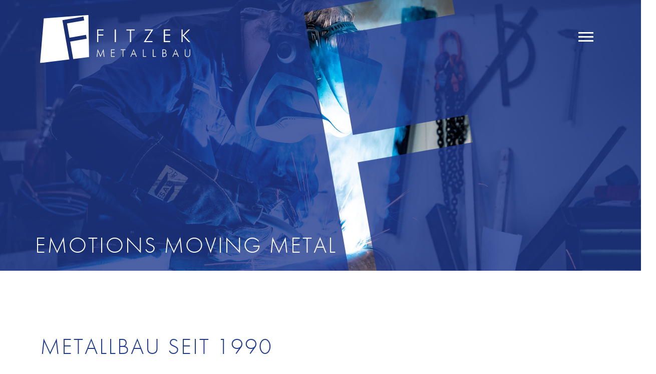

--- FILE ---
content_type: text/html
request_url: https://fitzekmetallbau.de/
body_size: 12472
content:
<!DOCTYPE HTML>
<html lang="de">

<head>
	<meta http-equiv="Content-Type" content="text/html; charset=UTF-8" />
	<meta name="author" content="Metallbau Fitzek GmbH, Mühläcker 1, 85110 Kipfenberg, Tel. 08465 17484 - 00, www.fitzekmetallbau.de" />
	<meta name="publisher" content="Metallbau Fitzek GmbH, Mühläcker 1, 85110 Kipfenberg, Tel. 08465 17484 - 00, www.fitzekmetallbau.de" />
	<meta name="copyright" content="Metallbau Fitzek GmbH, Mühläcker 1, 85110 Kipfenberg, Tel. 08465 17484 - 00, www.fitzekmetallbau.de" />
	<meta name="keywords" content="Fitzek, Fitzek Metallbau, Metallbau, Metall, Edelstahl, Aluminium, Wintergarten, Geländer, Treppengeländer, Überdachung, Vordächer, Vordach, Außentreppe,  Sonderanfertigungen, Sonderanfertigung, Metallbearbeitung, Bearbeitung, Laser, Laser schneiden, Prototypenbau, individuell, CAE, Schweißen" />
	<meta name="description" content="Emotions moving Metal - Mit unseren hoch qualifizierten Mitarbeitern bieten wir Ihnen von Geländern und Brüstungen bis hin zu komplexen Stahlkonstruktionen, Industrielösungen und Prototypen sowie kompletten Baugruppen alles aus einer Hand." />
	<meta name="page-type" content="Information" />
        
	<meta name="viewport" content="width=device-width, initial-scale=1.0, maximum-scale=1.0, user-scalable=no">
        
	<link rel="stylesheet" type="text/css" href="./css/fitzek-style.css" />
	<link rel="stylesheet" type="text/css" href="./css/fitzek-menu.css" />
	<link rel="stylesheet" type="text/css" href="./css/lightbox.css" />
	<link rel="stylesheet" type="text/css" href="./scr/font_awesome/css/font-awesome.min.css" />
	
	<link rel="SHORTCUT ICON" href="./images/icons/favicon.ico" />
               
	<link rel="apple-touch-icon" sizes="57x57" href="./images/icons/icon_57x57.png">
    <link rel="apple-touch-icon" sizes="60x60" href="./images/icons/icon_60x60.png">
    <link rel="apple-touch-icon" sizes="72x72" href="./images/icons/icon_72x72.png">
    <link rel="apple-touch-icon" sizes="76x76" href="./images/icons/icon_76x76.png">
    <link rel="apple-touch-icon" sizes="114x114" href="./images/icons/icon_114x114.png">
    <link rel="apple-touch-icon" sizes="120x120" href="./images/icons/icon_120x120.png">
    <link rel="apple-touch-icon" sizes="144x144" href="./images/icons/icon_144x144.png">
    <link rel="apple-touch-icon" sizes="152x152" href="./images/icons/icon_152x152.png">
    <link rel="apple-touch-icon" sizes="180x180" href="./images/icons/icon_180x180.png">
    <link rel="icon" type="image/png" href="./images/icons/icon_32x32.png" sizes="32x32">
    <link rel="icon" type="image/png" href="./images/icons/icon_192x192.png" sizes="192x192">
    <link rel="icon" type="image/png" href="./images/icons/icon_96x96.png" sizes="96x96">
    <link rel="icon" type="image/png" href="./images/icons/icon_16x16.png" sizes="16x16">

	<title>EMOTIONS MOVING METAL &bull; Fitzek Metallbau GmbH | Metallbau, Prototypenbau &amp; Industrielösungen | Kipfenberg</title>
	 
</head>

<body>
	
<!-- ------------- HEADER // TOP MENU ------------- -->

	<header class="start-header">
		
		<div class="header-inner">
			
			<div class="brand">

				<a href="./index.php">
					<img src="./images/design/fitzek-logo-weiss.svg" alt="Logo Fitzek Metallbau">
				</a>

			</div>
			
			<div class="brand-small">
				
				<img src="./images/design/fitzek-logo-weiss-small.svg" alt="Logo Fitzek Metallbau">
				
			</div>

			<nav>

				<ul class="slimmenu">
					<li><a href="./index.php" class="active">Home</a></li>
					<li><a href="./unternehmen.php">&Uuml;ber Fitzek</a>
						<ul class="submenu">
							<li><a href="./unternehmen.php">Unternehmen</a></li>
							<li><a href="./unternehmen.php#vision">Vision</a></li>
							<li><a href="./ansprechpartner.php">Ansprechpartner</a></li>
						</ul>
					</li>
					<li><a href="./index.php#faehigkeiten">Leistungen</a>
						<ul class="submenu">
							<li><a href="./metallbau.php">Metallbau</a></li>
							<li><a href="./industrieloesungen.php">Industrielösungen</a></li>
							<li><a href="./prototypenbau.php">Prototypenbau</a></li>
							<li><a href="./defence.php">Verteidigung&nbsp;&amp; Sicherheit</a></li>
						</ul>
					</li>
					<li><a href="./qualitaet.php">Qualität</a></li>
					<li><a href="./nachhaltigkeit.php">Nachhaltigkeit</a></li>
					<li><a href="./karriere.php">Karriere</a></li>
				</ul>

			</nav>
			
		</div>
		
	</header>
	
	
	
<!-- ------------- SECTION // TOP-IMG ------------- -->
	
	<section id="top-img" class="section-background height-75">
		
		<img src="./images/header/fitzek-header-schweissen.jpg" alt="Schweißen - Fitzek Metallbau">
		
		<div class="overlay">
			
			<img src="./images/design/fitzek-f-cut-background.svg">
			
		</div>
		
		
		<div class="claim">
		<div class="content claim-inner">
			
			<h2 class="no-margin">Emotions moving metal</h2>
			
		</div>
		</div>
		
	</section>
		

<!-- ------------- SECTION // METALLBAU AUS LEIDENSCHAFT ------------- -->
	
	<section id="metallbau-leidenschaft" class="">
		
		<div class="content">
			
			<div class="flex-row">
							
				<div class="col lg-12">

					<h1 class="no-margin">Metallbau seit 1990</h1>

				</div>
				
			</div>
			
			<div class="flex-row">
				
				<div class="col lg-4 no-margin">
					
					<p>
					Willkommen bei Fitzek Metallbau GmbH – Ihr Partner für Qualität und Innovation im Metallbau. Seit unserer Gründung im Jahr 1990 haben wir uns kontinuierlich weiterentwickelt, um unseren Kunden herausragende Lösungen im Bereich des Metallbaus zu bieten.
					</p>
					
				</div>
				
				<div class="col lg-4 no-margin">
					
					<p>
					Unsere langjährige Erfahrung und unser Engagement für Exzellenz haben uns zu einem vertrauenswürdigen Partner für Privat- und Geschäftskunden gemacht. 
					</p>
					
				</div>
				
				<div class="col lg-4">
					
					<p>
					Wir sind stolz auf unsere Unternehmenskultur, die von Teamarbeit, kontinuierlicher Verbesserung und Leidenschaft für Metallbau geprägt ist.
					</p>
					
				</div>
				
			</div>
			
			<div class="clear"></div>
			
		</div>
		
	</section>
	
	
	
<!-- ------------- SECTION // ZITAT ------------- -->
	
	<section id="zitat" class="bg-dark flex background-img height-50 darkened--50" style="background-image: url(./images/fitzek-metallbau-image-2305-26.jpg)">
		
		<div class="content">
			
			<div class="flex-row">
				
				<div class="col lg-4 placeholder"></div>
				
				<div class="col lg-8 text-pull-right">
					
					<blockquote>
					Metallbau ist unsere Leidenschaft.<br>
					Wir sind stolz, mit diesem starken Material arbeiten zu können.
					</blockquote>
					
					<p>Sebastian Fitzek, Geschäftsführung</p>
					
				</div>
				
			</div>
			
			<div class="clear"></div>
			
		</div>
		
	</section>
	
	

<!-- ------------- SECTION // FÄHIGKEITEN ------------- -->
	
	<section id="faehigkeiten" class="bg-light">
		
		<div class="content">
			
			<div class="flex-row">
			
				<div class="col lg-12 text-center">

					<h2>Unsere Fähigkeiten</h2>

				</div>

			</div>
			
			<div class="flex-row">
				
				<div class="col lg-4 no-margin">
					
					<p>
					Fitzek Metallbau GmbH verfügt über ein breites Spektrum an Fähigkeiten und Expertisen in verschiedenen Bereichen des Metallbaus. Wir sind spezialisiert auf Leichtbau, Halleninnenausbau, Glasbau und Sonderkonstruktionen.
					</p>
					
				</div>
				
				<div class="col lg-4 no-margin">
					
					<p>
					Unser kompetentes Team von Fachleuten arbeitet eng mit Kunden, Architekten, Planern und Konstrukteuren zusammen, um maßgeschneiderte Lösungen für Ihre Projekte zu entwickeln.
					</p>
					
				</div>
				
				<div class="col lg-4">
					
					<p>
					Mit unseren modernen CAE-Entwicklungsmethoden stellen wir sicher, dass jedes Projekt präzise und effizient umgesetzt wird.
					</p>
					
				</div>
				
			</div>
			
			<div class="flex-row">
			
				<div class="col lg-12">
					
					<p>
						<a class="button leistung" href="./metallbau.php">Metallbau</a>
						<a class="button leistung" href="./industrieloesungen.php">Industrielösungen</a>
						<a class="button leistung" href="./prototypenbau.php">Prototypenbau</a>
						<a class="button leistung" href="./defence.php">Verteidigung&nbsp;&amp; Sicherheit</a>
					</p>
				</div>
				
			</div>
			
			<div class="flex-row img-row pull-right">
				
				<div class="col lg-4 img-shape">
					
					<img src="./images/fitzek-metallbau-image-2305-11.jpg">
					
				</div>
				
				<div class="col lg-5 img-shape">
					
					<img src="./images/fitzek-metallbau-image-2305-41.jpg">
					
				</div>
				
				<div class="col lg-3 img-shape">
					
					<img src="./images/fitzek-metallbau-image-besprechung-01.jpg">
					
				</div>
				
			</div>
			
			<div class="clear"></div>
			
		</div>
		
	</section>
	
		
<!-- ------------- FOOTER ------------- -->	
	
	<footer class="bg-light">
		
				<div class="footer-content">
			
			<div class="quicklinks">

				<a href="#top-img">
					<i class="fa fa-arrow-up" aria-hidden="true"></i>
					<span>Nach&nbsp;oben</span>
				</a>

				<a href="tel:004984651748400">
					<i class="fa fa-phone" aria-hidden="true"></i>
					<span>Jetzt&nbsp;anrufen!</span>
				</a>

				<a href="./anfahrt.php">
					<i class="fa fa-map-marker" aria-hidden="true"></i>
					<span>Anfahrt</span>
				</a>

				<a href="./ansprechpartner.php">
					<i class="fa fa-users" aria-hidden="true"></i>
					<span>Ansprechpartner</span>
				</a>

				<a href="https://www.facebook.com/Fitzek.Metallbauarbeiten.Edelstahl/" target="_blank">
					<i class="fa fa-facebook-f" aria-hidden="true"></i>
					<span>Fitzek&nbsp;auf&nbsp;Facebook</span>
				</a>
				
				<a href="https://www.instagram.com/fitzek_metallbau/" target="_blank">
					<i class="fa fa-instagram" aria-hidden="true"></i>
					<span>Fitzek&nbsp;auf&nbsp;Instagram</span>
				</a>

			</div>

			<div class="footer-links">

				<p>
				<a href="./kontakt.php">Kontakt</a>&nbsp;&bull; <a href="./anfahrt.php">Anfahrt</a>&nbsp;&bull; <a href="./downloads.php">Downloads</a>&nbsp;&bull; 
				<a href="./agb.php">AGB</a>&nbsp;&bull; <a href="./impressum.php">Impressum</a>&nbsp;&bull; <a href="./datenschutz.php">Datenschutz</a>&nbsp;&nbsp;
				</p>

			</div>
			
			<div class="clear"></div>
			
		</div>		
	</footer>
	
	
	
<!-- ------------- SKRIPTE // JS // JQUERY ------------- -->
	
    <script src="./scr/jquery/jquery-1.8.1.min.js" type="text/javascript"></script>
    <script type="text/javascript" src="./scr/jquery.slimmenu.js"></script>
    
    <script>
		$('.slimmenu').slimmenu(
		{
			resizeWidth: '50000',
			animSpeed:'medium',
			indentChildren: true,
			childrenIndenter: '&raquo;'
		});
	</script>
   
	<script>
		 $(document).ready(function () {
				$(document).on("scroll", onScroll);

				$('a[href^="#"]').on('click', function (e) {
					e.preventDefault();
					$(document).off("scroll");

					$('a').each(function () {
						$(this).removeClass('active');
					})
					$(this).addClass('active');

					var target = this.hash;
					$target = $(target);
					$('html, body').stop().animate({
						'scrollTop': $target.offset().top+2
					}, 800, 'swing', function () {
						window.location.hash = target;
						$(document).on("scroll", onScroll);
					});
				});
			});

			function onScroll(event){
				var scrollPosition = $(document).scrollTop();
				$('menu a').each(function () {
					var currentLink = $(this);
					var refElement = $(currentLink.attr("href"));
					if (refElement.position().top <= scrollPosition && refElement.position().top + refElement.height() > scrollPosition) {
						$('menu ul li a').removeClass("active");
						currentLink.addClass("active");
					}
					else{
						currentLink.removeClass("active");
					}
				});
			}
		
	</script>
	
	<script>
	    $(function() {
			var header = $(".start-header");
			$(window).scroll(function() {
				var scroll = $(window).scrollTop();

				if (scroll >= 105) {
					header.removeClass('start-header').addClass("fixed-header");
				} else {
					header.removeClass("fixed-header").addClass('start-header');
				}
			});
		});
	</script>
    
	<script src="./scr/modernizr.js" type="text/javascript" charset="utf-8"></script>
	
	<script>
	if(!Modernizr.svg) {
		$('img[src$="svg"]').attr('src', function() {
			return $(this).attr('src').replace('.svg', '.png');
		});
	}
	</script>
	
	<script type="text/javascript" src="scr/lightbox.min.js"></script>
	
</body>
</html>

--- FILE ---
content_type: text/css
request_url: https://fitzekmetallbau.de/css/fitzek-style.css
body_size: 20458
content:
@charset "UTF-8";
@import url("https://use.typekit.net/wfl7eoz.css");



/* ---------------- DEF ---------------- */

html, body {
	width: 100%;
	margin: 0px;
	padding: 0px;
}

* {
	margin: 0px;
	padding: 0px; 
	box-sizing: border-box; 
}
        
h1, h2, h3, h4, h5, h6 {
	font-family: 'futura-pt', Helvetica Neue, sans-serif;
}

a, p, label, article, li, span {
	font-family: 'futura-pt', Helvetica Neue, sans-serif;
}

a, p, label, article, li {
	font-size: 15px;
	line-height: 140%;
	letter-spacing: 0.25px;
}

a {
	color: #1d3a8f;
	text-decoration: none;
}
            
a:hover {
	color: #1d3a8f;
	text-decoration: underline;
}
                      
a:link {
	text-decoration: none;
}
            
a:visited {
	text-decoration: none;
}

strong {
	font-weight: 600;
}

img {
	width: 100%;
}

.clear {
	clear: both;	
}

::selection {
	background: #1d3a8f;
	color: #fff;
}

::-moz-selection {
	background: #1d3a8f;
	color: #fff;
}



/* ---------------- TOP // HEADER // NAV ---------------- */

header {
	position: absolute;
	width: 100%;
	top: 0;
	left: 0;
	background: none;
	z-index: 1000;
}

header.start-header {
	
}

header .brand-small {
	display: none;
	opacity: 0;
	transition: opacity 1000ms ease;
}

.header-inner {
	width: 100%;
	max-width: 1180px;
	margin: 0 auto;
	padding: 30px 30px 0px;
}

.brand {
	width: 100%;
	max-width: 300px;
	float: left;
}

nav {
	width: auto;
	float: right;
	padding-top: 30px;
	max-width: 590px;
	margin: 0 auto;
}

header.fixed-header {
	position: fixed;
	top: 0;
	left: 0;
	background: #1d3a8f;
	/* border-bottom: 1px solid #fff; */
}

header.fixed-header .header-inner {
	padding: 20px 30px 20px;
}

header.fixed-header .brand {
	display: none;
}

header.fixed-header .brand-small {
	display: block;
	opacity: 1;
	float: left;
	width: 180px;
	transition: opacity 1s ease;
	margin-bottom: 5px;
}

header.fixed-header nav {
	float: right;
	padding-top: 12px;
}



/* ---------------- REPSONSIVE // TOP ---------------- */

@media (max-width: 750px) {
	
	.brand {
		max-width: 250px;
	}
	
	header.start-header nav {
		
	}
	
	header.fixed-header nav {
		
	}
	
}

@media (max-width: 450px) {
	
	.brand {
		width: calc(100% - 80px);
		max-width: 250px;
	}
	
	header.start-header nav {
		padding-top: 20px;
	}
	
}



/* ---------------- SECTION ---------------- */

section {
	width: 100%;
	height: auto;
	position: relative;
}

section.flex {
	display: flex;
	align-items: center;
}

section.flex.last {
	min-height: calc(100vh - 139px) !important;
}

.section-background {
	position: relative;
	width: 100%;
	height: 50vh;
}

.section-background.full-height {
	width: 100%;
	height: 100vh;
}

.section-background.height-75 {
	width: 100%;
	height: 75vh;
}

section.background-img {
	background-position: center center;
	background-size: cover;
}

section.full-height {
	min-height: 100vh;
}

section.height-75 {
	min-height: 75vh;
}

section.height-50 {
	min-height: 50vh;
}

.section-background img {
	display: block;
	width: 100%;
	height: 100%;
	object-fit: cover;
	object-position: center center;
}

section.bg-logo {
	background: url("../images/design/fitzek-f-blau-background-main-hell.svg");
	background-attachment: scroll;
	background-repeat: no-repeat;
	background-position: left bottom;
	background-size: 400px auto;
}

section .overlay {
	display: block;
	position: absolute;
	width: 100%;
	height: 100%;
	top: 0px;
	left: 0px;
}

section .overlay img {
	display: block;
	width: 100%;
	height: 100%;
	object-fit: cover;
	object-position: center center;
	opacity: 0.8;
}

.bg-light {
	background: #eee;
}

.bg-dark {
	background: #000;
	color: #fff;
}

.bg-blue {
	background: #1d3a8f;
	color: #fff;
}

.darkened {
  background-color: rgba(0, 0, 0, 0.3);
  background-blend-mode: darken;
}

.darkened--50 {
  background-color: rgba(0, 0, 0, 0.50);
  background-blend-mode: darken;
}

.darkened--70 {
  background-color: rgba(0, 0, 0, 0.70);
  background-blend-mode: darken;
}

.darkened--80 {
  background-color: rgba(0, 0, 0, 0.80);
  background-blend-mode: darken;
}

.darkened--90 {
  background-color: rgba(0, 0, 0, 0.90);
  background-blend-mode: darken;
}

.claim {
	position: absolute;
	left: 0px;
	bottom: 0px;
	width: 100%;
}

.content.claim-inner {
	width: 100%;
	max-width: 1200px;
	padding: 30px 30px 30px;
	margin: 0 auto;
}

.content.claim-inner h2 {
	color: #fff;
}




/* ---------------- REPSONSIVE // SECTION ---------------- */

@media (max-width: 750px) {
	
	.section-background.height-75 {
		width: 100%;
		height: 50vh;
	}

}

@media (max-width: 500px) {
	
	.content.claim-inner {
		width: 50%;
		margin: 0px;
	}

}

@media (max-width: 400px) {
	
	.content.claim-inner {
		width: 50%;
		padding-right: 0px;
	}

}



/* ---------------- CONTENT ---------------- */

.content {
	width: 100%;
	max-width: 1200px;
	padding: 130px 30px 115px;
	margin: 0 auto;
	z-index: 10;
}

.content.pull-top {
	margin-top: -100px;
}

.flex-row {
	display: flex;
	flex-direction: row;
	flex-wrap: wrap;
	/* margin-bottom: 30px; */
	margin-bottom: 0px;
}

.flex-row.reverse {
	flex-direction: row-reverse;
}

.col {
	display: block;
	float: left;
	margin-bottom: 30px;
	margin-left: 10px;
	margin-right: 10px;
}

.lg-12 {
	width: calc(100% - 20px);
}

.lg-11 {
	width: calc(100% / 12 * 11 - 20px);
}

.lg-10 {
	width: calc(100% / 6 * 5 - 20px);
}

.lg-9 {
	width: calc(100% / 4 * 3 - 20px);
}

.lg-8 {
	width: calc(100% / 3 * 2 - 20px);
}

.lg-7 {
	width: calc(100% / 12 * 7 - 20px);
}

.lg-6 {
	width: calc(100% / 2 - 20px);
}

.lg-5 {
	width: calc(100% / 12 * 5 - 20px);
}

.lg-4 {
	width: calc(100% / 3 - 20px);
}

.lg-3 {
	width: calc(100% / 4 - 20px);
}

.lg-2 {
	width: calc(100% / 6 - 20px);
}

.lg-1 {
	width: calc(100% / 12 - 20px);
}



/* ---------------- RESPONSIVE // CONTENT ---------------- */

@media (max-width: 900px) {
	
	.content {
		padding: 60px 30px 40px;
		margin: 0 auto;
		z-index: 10;
	}
	
	.col {
		display: block;
		float: left;
		margin-bottom: 20px;
	}
	
	.col.full-width {
		padding-left: 30px;
		padding-right: 30px;
	}
	
	.lg-11, .lg-10, .lg-9, .lg-8, .lg-7 {
		width: calc(100% / 3 * 2 - 20px);
	}
	
	.lg-5, .lg-4, .lg-3, .lg-2, .lg-1 {
		width: calc(100% / 3 - 20px);
	}
	
}

@media (max-width: 800px) {
	
	.lg-11, .lg-10, .lg-9, .lg-8, .lg-7 {
		width: calc(100% / 3 * 2 - 20px);
	}
	
	.lg-5, .lg-4, .lg-3, .lg-2, .lg-1 {
		width: calc(100% / 3 - 20px);
	}
	
	.placeholder {
		width: calc(100% / 6 - 20px);
	}
	
}

@media (max-width: 750px) {
	
	
	
}

@media (max-width: 600px) {
	
	.flex-row.reverse {
		flex-direction: row;
	}
	
	.col {
		float: none;
		width: 100%;
		margin-left: 0px;
		margin-right: 0px;
		margin-bottom: 40px;
	}
	
	.lg-12, .lg-11, .lg-10, .lg-9, .lg-8, .lg-7, .lg-6, .lg-5, .lg-4, .lg-3, .lg-2, .lg-1 {
		width: 100%;
	}
	
	.placeholder {
		display: none;
	}
	
}



/* ---------------- TYPO ---------------- */

.content h1, .content h2 {
	font-family: 'futura-pt', sans-serif;
	color: #1d3a8f;
	text-transform: uppercase;
	font-size: 45px;
	line-height: 42px;
	font-weight: 300;
	letter-spacing: 3px;
	margin-bottom: 25px;
}

.content h1 strong, .content h2 strong {
	font-weight: 400;
}

.content h3 {
	font-family: 'futura-pt', sans-serif;
	color: #1d3a8f;
	text-transform: uppercase;
	font-size: 25px;
	line-height: 22px;
	font-weight: 300;
	letter-spacing: 2px;
	margin-bottom: 15px;
}

.content .box h3 {
	margin-bottom: 15px;
}

.content p {
	font-size: 16px;
	line-height: 150%;
	margin-bottom: 15px;
	font-weight: 300;
	color: #333;
	-webkit-font-smoothing: grayscale;
	-osx-moz-font-smoothing: grayscale;
}

.content p.small, .content ul.small {
	max-width: 700px;
	margin: 0 auto;
	margin-bottom: 15px;
}

.content p a, .content a {
	font-family: 'futura-pt', sans-serif;
	font-size: 16px;
	line-height: 150%;
	color: #1d3a8f;
	text-decoration: none;
}

.content p a.button, .content a.button {
	color: #fff;
	background: #1d3a8f;
	padding: 5px 10px;
	text-transform: uppercase;
	letter-spacing: 0.5px;
	transition: background 0.5s ease;
}

.content a.button.leistung {
	color: #fff;
	background: #1d3a8f;
	padding: 5px 10px;
	margin-right: 20px;
	margin-bottom: 20px;
	text-transform: uppercase;
	letter-spacing: 0.5px;
	transition: background 0.5s ease;
}

.bg-dark .content h1, .bg-dark .content h2, .bg-dark .content h3,
.bg-dark .content p {
	color: #fff !important;
}

.bg-blue .content h1, .bg-blue .content h2, .bg-blue .content h3,
.bg-blue .content p {
	color: #fff !important;
}

.content p a.button:hover, .content a.button:hover,
.content p a.button:focus, .content a.button:focus {
	background: #555;
}

.content ul {
	margin-bottom: 15px;
}

.content ul li {
	font-size: 16px;
	line-height: 150%;
	margin-bottom: 4px;
	font-weight: 300;
	color: #333;
	-webkit-font-smoothing: grayscale;
	-osx-moz-font-smoothing: grayscale;
	list-style: none;
	padding-left: 15px;
}

.content ul li::before {
	display: block;
	content: '+';
	float: left;
	width: 15px;
	margin-left: -15px;
	height: 100%;
	font-weight: 600;
	color: #1d3a8f;
}

.content blockquote {
	font-family: 'futura-pt', sans-serif;
	color: #1d3a8f;
	text-transform: uppercase;
	font-size: 45px;
	line-height: 48px;
	font-weight: 300;
	letter-spacing: 3px;
	margin-bottom: 20px;
}

.content blockquote strong {
	font-weight: 400;
}

.bg-dark .content blockquote,
.bg-blue .content blockquote {
	color: #fff;
}

.marker {
	display: flex;
	flex-direction: row;
	flex-wrap: wrap;
	margin-bottom: 25px;
}

.marker span {
	font-size: 16px;
	line-height: 150%;
	font-weight: 300;
	color: #333;
	-webkit-font-smoothing: grayscale;
	-osx-moz-font-smoothing: grayscale;
}

.marker span:first-of-type {
	display: block;
	width: 35px;
	height: 30px;
	background: #1d3a8f;
	color: #fff;
	line-height: 16px !important;
	padding: 5px 5px 2px 5px;
	margin: -2px 10px 0px 0px;
	clip-path: polygon(6px 0%, 0% 100%, calc(100% - 6px) 100%, 100% 0%);
	text-align: center;
}

.marker span:last-of-type {
	display: block;
	width: calc(100% - 45px);
}

.marker span:last-of-type strong {
	color: #1d3a8f;
	text-transform: uppercase;
	font-weight: 300 !important;
}


.text-pull-center {
	text-align: center;
}

.text-pull-right {
	text-align: right;
}

.no-margin {
	margin-bottom: 0px !important;
}

.ansprechpartner {
	text-align: center;
	margin-bottom: 50px;
}

.ansprechpartner img {
	display: block;
	border-radius: 50%;
	width: 75%;
	margin: 0 auto;
	margin-bottom: 20px;
}

label.name {
	width: 100%;
	font-family: 'futura-pt', sans-serif;
	color: #1d3a8f;
	text-transform: uppercase;
	font-size: 22px;
	line-height: 22px;
	font-weight: 300;
	letter-spacing: 3px;
	margin-bottom: 2px;
}

label.taetigkeit {
	display: block;
	font-size: 16px;
	line-height: 150%;
	margin-bottom: 15px;
	font-weight: 300;
	color: #333;
	-webkit-font-smoothing: grayscale;
	-osx-moz-font-smoothing: grayscale;
}

#map {
	display: block;
	width: 100%;
	height: 50vh;
}

#map h1.firstHeading, #map h2.secondHeading {
	font-family: 'futura-pt', sans-serif;
	color: #1d3a8f;
	text-transform: uppercase;
	text-align: left;
	font-size: 22px;
	line-height: 22px;
	font-weight: 300;
	letter-spacing: 3px;
	margin-bottom: 10px;
}

#map p {
	color: #333 !important;
	font-size: 16px !important;
	text-align: left;
}



/* ---------------- RESPONSIVE // TYPO ---------------- */

@media (max-width: 600px) {

	.text-right {
		text-align: left;
	}
	
	.content a.button.leistung {
		display: block;
		width: 100%;
		padding: 15px 20px;
		margin-right: 0px;
		margin-bottom: 20px;
	}
	
}


@media (max-width: 500px) {
	
	.content h1, .content h2 {
		font-size: 28px;
		line-height: 26px;
		letter-spacing: 2px;
		margin-bottom: 18px;
	}
	
	.content blockquote {
		font-size: 28px;
		line-height: 26px;
		letter-spacing: 2px;
		margin-bottom: 18px;
	}
	
	.content h3 {
		font-size: 20px;
		line-height: 18px;
		letter-spacing: 2px;
		margin-bottom: 18px;
	}
	
}

@media (max-width: 400px) {
		
	.content h1, .content h2,
	.content blckquote {
		hyphens: auto;
		-moz-hyphens: auto;
		-webkit-hyphens: auto;
	}
	
}


/* ---------------- IMG SHAPE ---------------- */

.img-row {
	padding-top: 50px;
}

.img-row.pull-right {
	padding-left: 300px;
	margin-right: -300px;
}

.img-shape {
	min-height: 30vh;
	clip-path: polygon(40px 0%, 0% 100%, calc(100% - 40px) 100%, 100% 0%);
}

.img-shape img {
	width: 100%;
	height: 100%;
	object-fit: cover;
	object-position: center center;
}

@media (max-width: 1725px) {
	
	.img-row.pull-right {
		padding-left: 200px;
		margin-right: -200px;
	}
	
}

@media (max-width: 1525px) {
	
	.img-row.pull-right {
		padding-left: 100px;
		margin-right: -100px;
	}
	
}

@media (max-width: 900px) {
	
	.img-row.pull-right {
		padding-left: 0px;
		margin-right: 0px;
	}
	
}

/* ---------------- TIMELINE ---------------- */

.content.full-width {
	width: 100%;
	max-width: none;
	/* padding-left: 50px;
	padding-right: 50px; */
}

.timeline {
	width: 100% !important;
	overflow-x: scroll;
}

.timeline-inner {
	width: calc(13 * 300px);
	display: flex;
	flex-direction: row;
}

.timeline-single {
	display: block;
	position: relative;
	width: 300px;
	float: left;
	vertical-align: center;
	padding: 20px 40px 20px 0px;
	border-bottom: 2px solid;
}

.timeline-single::after {
	display: block;
	content: " ";
	width: 18px;
	height: 16px;
	background: #fff;
	position: absolute;
	bottom: 0px;
	left: 0px;
	clip-path: polygon(4px 0%, 0% 100%, calc(100% - 4px) 100%, 100% 0%);
}

.timeline-single span.year {
	display: block;
	font-size: 45px;
	line-height: 48px;
	font-weight: 300;
	margin-bottom: 15px;
}



/* ---------------- PRCOESS ---------------- */

.process {
	width: 100% !important;
	overflow-x: scroll;
}

.process-inner {
	width: calc(6 * 300px);
	display: flex;
	flex-direction: row;
}

.process-single {
	display: block;
	position: relative;
	width: 300px;
	float: left;
	vertical-align: center;
	padding: 20px 40px 20px 0px;
}

.process-single::before {
	display: block;
	content: " ";
	width: 100%;
	height: 2px;
	background: #fff;
	position: absolute;
	top: 60px;
	left: 0px;
}

.process-single .img-container {
	position: relative;
	width: 100px;
	height: 80px;
	margin: 0 auto;
	background: #fff;
	padding: 10px 20px;
	clip-path: polygon(12px 0%, 0% 100%, calc(100% - 12px) 100%, 100% 0%);
	margin-bottom: 20px;
}

.process-single p {
	text-transform: uppercase;
	text-align: center;
}

.icon-container {
	position: relative;
	width: 100px;
	height: 80px;
	margin: 0 auto;
	background: #1d3a8f;
	padding: 10px 20px;
	clip-path: polygon(12px 0%, 0% 100%, calc(100% - 12px) 100%, 100% 0%);
	margin-bottom: 20px;
}

.bg-blue .icon-container {
	background: #fff;
}


/* ---------------- LEISTUNG ---------------- */

.leistung {
	width: 100%;
	display: flex;
	flex-direction: row;
	flex-wrap: wrap;
	margin-bottom: 25px;
}

.leistung-img {
	width: 220px;
	/* height: 100%; */
	clip-path: polygon(20px 0%, 0% 100%, calc(100% - 20px) 100%, 100% 0%);
}

.leistung-img img {
	width: 100%;
	height: 100%;
	object-fit: cover;
	object-position: center center;
	margin-bottom: -5px;
}

.leistung-description {
	display: inline-flex;
	width: calc(100% - 200px);
	background: #1d3a8f;
	color: #fff;
	padding: 30px 80px 30px 80px;
	margin-left: -21px;
	align-items: center;
	clip-path: polygon(20px 0%, 0% 100%, calc(100% - 20px) 100%, 100% 0%);
}

.leistung-description h3, .leistung-description p {
	color: #fff;
}

@media (max-width: 600px) {

	.leistung {
		flex-direction: column;
	}
	
	.leistung-img {
		width: 50%;
		margin-left: 60px;
		margin-right: auto;
		clip-path: polygon(20px 0%, 0% 100%, calc(100% - 20px) 100%, 100% 0%);
		z-index: 5;
	}
	
	.leistung:nth-of-type(odd) .leistung-img {
		margin-left: auto;
		margin-right: 20px;
	}
	
	.leistung-description {
		margin-left: 0px;
		margin-top: -20px;
		width: 100%;
		padding: 40px !important;
	}
	
}



/* ---------------- GALERIE ---------------- */

.galerie {
	display: block;
	width: 100%;
	margin-bottom: 15px;
}

.galerie a {
	position: relative;
	display: block;
	float: left;
	width: calc(100% / 6 - 8.33px);
	margin-right: 10px;
	margin-bottom: 10px;
	padding: 0px;
	line-height: 100%;
}

.galerie a:nth-of-type(6n) {
	margin-right: 0px;
}

.galerie a img {
	width: 100%;
	margin: 0px !important;
}

.galerie a .lightbox-hover {
	display: block;
	width: 100%;
	height: calc(100% - 2px);
	position: absolute;
	left: 0px;
	top: 0px;
	background: rgba(29,58,143,0.8) url(../images/design/lupe.png) no-repeat center center;
	background-size: 40px;
	opacity: 0;
	transition: opacity 1s ease;
}

.galerie a:hover .lightbox-hover {
	opacity: 1;
}



/* ---------------- RESPONSIVE // GALERIE ---------------- */

@media (max-width: 600px) {
	
	.galerie a {
		width: calc(100% / 3 - 4px);
		margin-right: 6px;
		margin-bottom: 3px;
	}

	
	.galerie a:nth-of-type(3n) {
		margin-right: 0px;
	}
	
}



/* ---------------- FOOTER ---------------- */

footer {
	width: 100%;
	color: #333;
}

.footer-content {
	width: 100%;
	max-width: 1200px;
	padding: 20px 40px 0px;
	margin: 0 auto;
}

footer .quicklinks {
	float: left;
}

footer .quicklinks a {
	position: relative;
	float: left;
	width: 36px;
	height: 32px;
	color: #fff;
	background: #1d3a8f;
	font-size: 20px;
	text-align: center;
	margin-right: 5px;
	padding-top: 3px;
}

footer .quicklinks a span {
	display: none;
}

footer .quicklinks a:hover span {
	display: block;
	position: absolute;
	top: -40px;
	left: -52px;
	width: 140px;
	background: #555;
	font-size: 15px;
	font-family: 'futura-pt';
	-webkit-font-smoothing: grayscale;
	-moz-osx-font-smoothing: grayscale;
	padding: 5px 7px;
	line-height: 15px;	
}

footer .quicklinks a:hover span:after {
	display: block;
	position: absolute;
	top: 20px;
	left: 60px;
	width: 20px;
	height: 10px;
	content: url(../images/design/pfeil-unten-grau.svg);
}

footer .footer-links {
	float: right;
	padding-top: 7px;
}

footer .footer-links p {
	color: #333;
}

footer .footer-links p a {
	color: #1d3a8f;
	text-decoration: none;
}

footer .footer-links p a:hover, footer .footer-links p a:focus {
	color: #fff;
	background: #1d3a8f;
	padding: 2px 4px;
	margin: -2px -4px;
	-webkit-font-smoothing: grayscale;
	-moz-osx-font-smoothing: grayscale;
}

.language {
	display: block;
	float: right;
	margin-left: 30px;
	padding-top: 7px;
}

.language a {
	float: left;
	display: block;
	width: 35px;
	margin: 0px;
	transition: all 0.5s ease;
}

.language a.language-de {
	background: url(../images/language/de-sw.svg);
	background-position: center center;
	background-size: 25px auto;
	background-repeat: no-repeat;
}

.language a.language-en {
	background: url(../images/language/en-sw.svg);
	background-position: center center;
	background-size: 25px auto;
	background-repeat: no-repeat;
}

.language a.language-de.active, .language a.language-de:hover {
	background: url(../images/language/de.svg);
	background-position: center center;
	background-size: 25px auto;
	background-repeat: no-repeat;
}

.language a.language-en.active, .language a.language-en:hover{
	background: url(../images/language/en.svg);
	background-position: center center;
	background-size: 25px auto;
	background-repeat: no-repeat;
}



/* ---------------- RESPONSIVE // FOOTER ---------------- */

@media (max-width: 650px) {
	
	footer {
		padding-left: 0px;
		padding-right: 0px;
	}
	
	footer .footer-content {
		padding-left: 0px;
		padding-right: 0px;
	}
	
	footer .quicklinks {
		width: 100%;
		float: none;
	}
	
	footer .quicklinks a {
		width: calc(100% / 6 - 4.25px);
		margin-right: 5px;
		margin-bottom: 5px;
	}
	
	footer .quicklinks a:last-of-type {
		margin-right: 0px;
	}
	
	footer .quicklinks a:hover span {
		left: 0px;
	}
	
	footer .quicklinks a:nth-of-type(4):hover span,
	footer .quicklinks a:nth-of-type(5):hover span {
		left: auto;
		right: 0px;
	}
	
	footer .quicklinks a:hover span:after {
		display: block;
		position: absolute;
		top: 20px;
		left: 0px;
		width: 16px;
		height: 10px;
		content: url(../images/design/pfeil-unten-grau.svg);
	}
	
	footer .quicklinks a:nth-of-type(4):hover span:after,
	footer .quicklinks a:nth-of-type(5):hover span:after {
		left: auto;
		right: 0px;
	}
	
	footer .footer-links {
		float: left;
		background: #1d3a8f;
		color: #fff;
		padding: 5px 10px;
		width: 100%;
		text-align: center;
	}
	
	footer .footer-links p {
		color: #fff;
		-webkit-font-smoothing: grayscale;
		-moz-osx-font-smoothing: grayscale;
	}
	
	footer .footer-links p a {
		color: #fff;
		-webkit-font-smoothing: grayscale;
		-moz-osx-font-smoothing: grayscale;
	}
	
	.language {
		float: right;
		width: calc(20% - 5px);
		background: none;
		margin: 0px 0px 0px 0px;
		text-align: center;
		padding-top: 3px;
		align-content: center;
	}
	
}


--- FILE ---
content_type: text/css
request_url: https://fitzekmetallbau.de/css/fitzek-menu.css
body_size: 2350
content:
/* ---------------- MENU-BUTTON // STYLE ---------------- */

.menu-collapser{
	position: relative;
	width: 100%;
	padding: 0px;
	color: #fff;
	background-color: none;
	box-sizing: border-box;
	cursor: pointer;
}
	
.collapse-button {
	position: absolute;
	top: 4px;
	right: 15px;
	width: 30px;
	height: 40px;
	display: block;
	color: #1d3a8f;
	transition: color 1s ease;
	z-index: 100;
}

.collapse-button:hover, .collapse-button:focus {
	color: #fff;
}

.collapse-button.active .icon-bar {
	background-color: #fff;
}

.collapse-button .icon-bar {
	display: block;
	height: 3px;
	width: 30px;
	margin: 0 0 5px;
	background-color: #fff;
}

header.fixed-header .collapse-button .icon-bar {
	background-color: #fff;
}


/* ---------------- MENU-BUTTON // RESPONSIVE ---------------- */

@media (max-width: 450px) {
	
	.menu-collapser {
		
	}
	
	.collapse-button {
		right: 5px;
		width: 25px;
	}
	
	.collapse-button .icon-bar {
		height: 2px;
		width: 25px;
		margin: 0 0 5px;
	}
	
}



/* ---------------- MENU // COLLAPSED // STYLE ---------------- */

ul.slimmenu.collapsed {
	display: block;
	position: absolute;
	width: 100vw;
	min-height: 100vh;
	left: 0px;
	top: 0px;
	padding-top: 140px;
	padding-left: calc(50vw - 560px);
	padding-right: calc(50vw - 560px);
	padding-bottom: 50px;
	z-index: 40;
	overflow-y: scroll;
	background: rgba(29,58,143,0.95);
}

@media (max-width: 1180px) {
	
	ul.slimmenu.collapsed {
		padding-left: 40px;
		padding-right: 40px;
	}

}

ul.slimmenu.collapsed li {
	display: block;
	position: relative;
	float: none !important;
	text-align: left;
	margin-bottom: 30px;
}

ul.slimmenu.collapsed li a {
	font-family: 'futura-pt';
	position: relative;
	display: inline-block;
	text-align: left;
	font-size: 25px;
	line-height: 22px;
	font-weight: 300;
	padding: 3px 0px;
	color: #fff;
	letter-spacing: 0.5px;
	background: none;
	transition: none !important;
	text-transform: uppercase;
	margin: 0px;
	border-bottom: 2px solid rgba(255,255,255,0.0);
}

ul.slimmenu.collapsed li a.active,
ul.slimmenu.collapsed li a:hover,
ul.slimmenu.collapsed li a:focus {
	border-bottom: 2px solid #fff;
}

ul.slimmenu.collapsed li ul.submenu li {
	padding-bottom: 0px;
	margin-bottom: 0px;
}

ul.slimmenu.collapsed li ul.submenu li a {
	font-size: 16px;
	text-transform: none;
}



/* ---------------- MENU // COLLAPSED // STYLE ---------------- */


@media (max-width: 500px) {
	
	ul.slimmenu.collapsed {
		padding-top: 120px;
	}
	
	ul.slimmenu.collapsed li {
		margin-bottom: 30px;
	}
	
}


@media (max-width: 450px) {
	
	
	
}

--- FILE ---
content_type: text/css
request_url: https://fitzekmetallbau.de/css/lightbox.css
body_size: 3456
content:
@charset "UTF-8";


/* ---------------- LIGHTBOX ---------------- */

body:after {
	content: url(../images/lightbox/close.svg) url(../images/lightbox/loading.gif) url(../images/lightbox/pfeil-links-weiss.svg) url(../images/lightbox/pfeil-rechts-weiss.svg);
	display: none;
}

.lightboxOverlay {
	position: absolute;
	top: 0;
	left: 0;
	z-index: 9999;
	background-color: #fff;
	filter: progid:DXImageTransform.Microsoft.Alpha(Opacity=80);
	opacity: 0.8;
	display: none;
}

.lightbox {
	position: absolute;
	left: 0;
	width: 100%;
	z-index: 10000;
	text-align: center;
	line-height: 0;
	font-weight: normal;
}

.lightbox .lb-image {
	display: block;
	height: auto;
	max-width: inherit;
}

.lightbox a img {
	border: none;
}

.lb-outerContainer {
	position: relative;
	*zoom: 1;
	width: 250px;
	height: 250px;
	margin: 0 auto;
}

.lb-outerContainer:after {
	content: "";
	display: table;
	clear: both;
}

.lb-container {
	width: 100%;
	padding: 0px;
	box-sizing: border-box;
}

.lb-loader {
	position: absolute;
	top: 43%;
	left: 0;
	height: 25%;
	width: 100%;
	text-align: center;
	line-height: 0;
}

.lb-cancel {
	display: block;
	width: 32px;
	height: 32px;
	margin: 0 auto;
	background: url(../images/lightbox/loading.gif) no-repeat;
}

.lb-nav {
	position: absolute;
	top: 0;
	left: 0;
	height: 100%;
	width: 100%;
	z-index: 10;
	padding: 20px;
}

.lb-container > .nav {
	left: 0;
}

.lb-nav a {
	outline: none;
	background-image: url('[data-uri]');
}

.lb-prev, .lb-next {
	height: 100%;
	cursor: pointer;
	display: block;
}

.lb-nav a.lb-prev {
	width: 34%;
	left: 0;
	float: left;
	background: url(../images/lightbox/pfeil-links-weiss.svg) left 48% no-repeat;
	background-size: 30px auto;
	filter: progid:DXImageTransform.Microsoft.Alpha(Opacity=0);
	opacity: 0;
	-webkit-transition: opacity 0.6s;
	-moz-transition: opacity 0.6s;
	-o-transition: opacity 0.6s;
	transition: opacity 0.6s;
}

.lb-nav a.lb-prev:hover {
	filter: progid:DXImageTransform.Microsoft.Alpha(Opacity=100);
	opacity: 1;
}

.lb-nav a.lb-next {
	width: 64%;
	right: 0;
	float: right;
	background: url(../images/lightbox/pfeil-rechts-weiss.svg) right 48% no-repeat;
	background-size: 30px auto;
	filter: progid:DXImageTransform.Microsoft.Alpha(Opacity=0);
	opacity: 0;
	-webkit-transition: opacity 0.6s;
	-moz-transition: opacity 0.6s;
	-o-transition: opacity 0.6s;
	transition: opacity 0.6s;
}

.lb-nav a.lb-next:hover {
	filter: progid:DXImageTransform.Microsoft.Alpha(Opacity=100);
	opacity: 1;
}

.lb-dataContainer {
	margin: 0 auto;
	padding-top: 5px;
	*zoom: 1;
	width: 100%;
}

.lb-dataContainer:after {
	content: "";
	display: table;
	clear: both;
}

.lb-data {
	padding: 0px;
	color: #777;
}

.lb-data .lb-details {
	width: 85%;
	float: left;
	text-align: left;
	line-height: 1.1em;
	font-family: 'futura-pt';
}

.lb-data .lb-caption {
	font-family: 'futura-pt';
	font-size: 16px;
	font-weight: regular;
	line-height: 140%;
	color: #333;
}

.lb-data .lb-number {
	display: block;
	clear: left;
	padding-bottom: 1em;
	font-size: 13px;
	color: #999999;
}

.lb-data .lb-close {
	display: block;
	float: right;
	width: 30px;
	height: 30px;
	background: url(../images/lightbox/close.svg) top right no-repeat;
	background-size: 22px;
	text-align: right;
	outline: none;
	filter: progid:DXImageTransform.Microsoft.Alpha(Opacity=70);
	opacity: 0.7;
	-webkit-transition: opacity 0.2s;
	-moz-transition: opacity 0.2s;
	-o-transition: opacity 0.2s;
	transition: opacity 0.2s;
}

.lb-data .lb-close:hover {
	cursor: pointer;
	filter: progid:DXImageTransform.Microsoft.Alpha(Opacity=100);
	opacity: 1;
}


--- FILE ---
content_type: image/svg+xml
request_url: https://fitzekmetallbau.de/images/design/fitzek-logo-weiss-small.svg
body_size: 2474
content:
<?xml version="1.0" encoding="utf-8"?>
<!-- Generator: Adobe Illustrator 27.2.0, SVG Export Plug-In . SVG Version: 6.00 Build 0)  -->
<svg version="1.1" id="Ebene_1" xmlns="http://www.w3.org/2000/svg" xmlns:xlink="http://www.w3.org/1999/xlink" x="0px" y="0px"
	 viewBox="0 0 304.8 98" style="enable-background:new 0 0 304.8 98;" xml:space="preserve">
<style type="text/css">
	.st0{fill:#FFFFFF;}
</style>
<g>
	<path class="st0" d="M115.8,55.4v-26h12.9v2.2h-10.5v8.1h10.1V42h-10.1v13.4H115.8z"/>
	<path class="st0" d="M151.5,55.4v-26h2.4v26H151.5z"/>
	<path class="st0" d="M182.3,55.4V31.6h-7.1v-2.2h16.7v2.2h-7.2v23.7H182.3z"/>
	<path class="st0" d="M210.4,55.4l15.4-23.8h-13.2v-2.1h17.2l-15.4,23.8h13.8v2.2H210.4z"/>
	<path class="st0" d="M251,55.4v-26h12.9v2.2h-10.5v8.1h10.5V42h-10.5v11.2h10.5v2.2H251z"/>
	<path class="st0" d="M287,55.4v-26h2.4v12.2l11.7-12.2h3.1l-12.3,12.4l12.9,13.5h-3.4l-12-13.2v13.2H287z"/>
</g>
<g>
	<polygon class="st0" points="45.3,10.6 88.1,3.1 89.5,11.1 54.6,17.2 59.7,46.4 93.3,40.5 94.7,48.4 61.1,54.3 67.3,89.9 99.4,86 
		98.1,-0.1 7.6,6.9 0,98.1 59.4,90.8 	"/>
</g>
<path class="st0" d="M122.6,86l-5.3-12.2l-1.1,11.6h-1.4l2.1-15.8l5.8,13.5l6-13.5l1.9,15.8h-1.4L128,73.9L122.6,86z"/>
<path class="st0" d="M143.9,85.5V70.3h7.5v1.3h-6.1v4.7h6.1v1.3h-6.1v6.5h6.1v1.3H143.9z"/>
<path class="st0" d="M167.7,85.5V71.6h-4.2v-1.3h9.7v1.3H169v13.8H167.7z"/>
<path class="st0" d="M183.2,85.5l6.7-15.7l6.4,15.7h-1.5l-1.9-5.1h-6.2l-2,5.1H183.2z M187.1,79.1h5.3l-2.6-6.6L187.1,79.1z"/>
<path class="st0" d="M208.7,85.5V70.3h1.4v13.8h5.2v1.3H208.7z"/>
<path class="st0" d="M228.6,85.5V70.3h1.4v13.8h5.2v1.3H228.6z"/>
<path class="st0" d="M248.1,85.5V70.3h2.6c1.2,0,2,0.1,2.5,0.2c0.5,0.1,0.9,0.3,1.3,0.6c0.5,0.4,0.9,0.8,1.1,1.4
	c0.3,0.5,0.4,1.2,0.4,1.8c0,0.8-0.2,1.5-0.6,2.1c-0.4,0.6-1,0.9-1.7,1.1c1,0.1,1.7,0.5,2.3,1.2c0.6,0.6,0.8,1.4,0.8,2.4
	c0,0.7-0.1,1.3-0.3,1.9c-0.2,0.6-0.5,1-1,1.4c-0.4,0.4-1,0.7-1.6,0.9c-0.6,0.2-1.7,0.3-3.2,0.3H248.1z M249.5,77h1.7
	c1.3,0,2.2-0.2,2.7-0.6c0.5-0.4,0.8-1.1,0.8-2.1c0-1-0.3-1.8-0.8-2.2c-0.5-0.4-1.4-0.6-2.7-0.6h-1.7V77z M249.5,84.3h1.8
	c1,0,1.7,0,2.1-0.1c0.4-0.1,0.7-0.2,1-0.4c0.3-0.2,0.6-0.6,0.8-1c0.2-0.4,0.3-0.9,0.3-1.4c0-0.6-0.1-1.1-0.3-1.6
	c-0.2-0.5-0.5-0.8-0.9-1c-0.3-0.2-0.6-0.3-0.9-0.3c-0.4-0.1-0.9-0.1-1.7-0.1h-0.3h-1.8V84.3z"/>
<path class="st0" d="M268.5,85.5l6.7-15.7l6.4,15.7H280l-1.9-5.1h-6.2l-2,5.1H268.5z M272.4,79.1h5.3l-2.6-6.6L272.4,79.1z"/>
<path class="st0" d="M293.6,70.3h1.4v9.9c0,1.5,0.3,2.6,1,3.3c0.7,0.7,1.7,1.1,3.1,1.1c1.4,0,2.4-0.4,3.1-1.1c0.7-0.7,1-1.8,1-3.3
	v-9.9h1.4v9.4c0,2-0.5,3.6-1.4,4.6c-0.9,1-2.3,1.5-4.1,1.5c-1.9,0-3.2-0.5-4.1-1.5c-0.9-1-1.4-2.5-1.4-4.6V70.3z"/>
</svg>


--- FILE ---
content_type: image/svg+xml
request_url: https://fitzekmetallbau.de/images/lightbox/close.svg
body_size: 410
content:
<svg id="Ebene_1" data-name="Ebene 1" xmlns="http://www.w3.org/2000/svg" viewBox="0 0 85.04 85.04"><defs><style>.cls-1{fill:#333;}</style></defs><title>Zeichenfläche 1</title><path class="cls-1" d="M83,75Q72.86,64.81,62.66,54.62c-4-4-8-7.89-12.3-12.17L81,12c4.88-4.85,4.87-4.86.16-9.71-2.93-3-3.65-3-6.61-.06L42.4,34.48,12.21,4.18c-5.29-5.31-5.3-5.31-10.49.22C-.59,6.85-.59,7.59,1.82,10Q12,20.23,22.2,30.42c4,4,8,7.89,12.3,12.17L3.85,73.05C-1,77.9-1,77.91,3.69,82.76c2.93,3,3.65,3,6.61.06L42.46,50.56l30.19,30.3c5.29,5.31,5.3,5.31,10.49-.22C85.45,78.19,85.46,77.45,83,75Z"/></svg>

--- FILE ---
content_type: image/svg+xml
request_url: https://fitzekmetallbau.de/images/design/fitzek-f-cut-background.svg
body_size: 565
content:
<?xml version="1.0" encoding="utf-8"?>
<!-- Generator: Adobe Illustrator 21.1.0, SVG Export Plug-In . SVG Version: 6.00 Build 0)  -->
<svg version="1.1" id="Ebene_1" xmlns="http://www.w3.org/2000/svg" xmlns:xlink="http://www.w3.org/1999/xlink" x="0px" y="0px"
	 viewBox="0 0 1586.3 408.2" style="enable-background:new 0 0 1586.3 408.2;" xml:space="preserve">
<style type="text/css">
	.st0{fill:#213A8F;}
</style>
<title>Zeichenfläche 1</title>
<g>
	<polygon class="st0" points="875.4,0 593,0 573.2,0 0,0 0,408.2 539,408.2 593,408.2 836,408.2 767.9,18.8 	"/>
	<polygon class="st0" points="1041.3,0 1032,0 992.3,0 996,21.3 815.6,52.9 842,203.6 1015.7,173.2 1022.9,214.4 849.2,244.8 
		877.8,408.2 1032,408.2 1047.3,408.2 1586.3,408.2 1586.3,0 	"/>
</g>
</svg>


--- FILE ---
content_type: image/svg+xml
request_url: https://fitzekmetallbau.de/images/design/fitzek-logo-weiss.svg
body_size: 2509
content:
<?xml version="1.0" encoding="utf-8"?>
<!-- Generator: Adobe Illustrator 27.2.0, SVG Export Plug-In . SVG Version: 6.00 Build 0)  -->
<svg version="1.1" id="Ebene_1" xmlns="http://www.w3.org/2000/svg" xmlns:xlink="http://www.w3.org/1999/xlink" x="0px" y="0px"
	 viewBox="0 0 304.8 98" style="enable-background:new 0 0 304.8 98;" xml:space="preserve">
<style type="text/css">
	.st0{fill:#FFFFFF;}
</style>
<g>
	<path class="st0" d="M115.8,55.4v-26h12.9v2.2h-10.5v8.1h10.1V42h-10.1v13.4H115.8z"/>
	<path class="st0" d="M151.5,55.4v-26h2.4v26H151.5z"/>
	<path class="st0" d="M182.3,55.4V31.6h-7.1v-2.2h16.7v2.2h-7.2v23.7H182.3z"/>
	<path class="st0" d="M210.4,55.4l15.4-23.8h-13.2v-2.1h17.2l-15.4,23.8h13.8v2.2H210.4z"/>
	<path class="st0" d="M251,55.4v-26h12.9v2.2h-10.5v8.1h10.5V42h-10.5v11.2h10.5v2.2H251z"/>
	<path class="st0" d="M287,55.4v-26h2.4v12.2l11.7-12.2h3.1l-12.3,12.4l12.9,13.5h-3.4l-12-13.2v13.2H287z"/>
</g>
<g>
	<polygon class="st0" points="45.3,10.6 88.1,3.1 89.5,11.1 54.6,17.2 59.7,46.4 93.3,40.5 94.7,48.4 61.1,54.3 67.3,89.9 99.4,86 
		98.1,-0.1 7.6,6.9 0,98.1 59.4,90.8 	"/>
</g>
<path class="st0" d="M122.6,86l-5.3-12.2l-1.1,11.6h-1.4l2.1-15.8l5.8,13.5l6-13.5l1.9,15.8h-1.4L128,73.9L122.6,86z"/>
<path class="st0" d="M143.9,85.5V70.3h7.5v1.3h-6.1v4.7h6.1v1.3h-6.1v6.5h6.1v1.3H143.9z"/>
<path class="st0" d="M167.7,85.5V71.6h-4.2v-1.3h9.7v1.3H169v13.8H167.7z"/>
<path class="st0" d="M183.2,85.5l6.7-15.7l6.4,15.7h-1.5l-1.9-5.1h-6.2l-2,5.1H183.2z M187.1,79.1h5.3l-2.6-6.6L187.1,79.1z"/>
<path class="st0" d="M208.7,85.5V70.3h1.4v13.8h5.2v1.3H208.7z"/>
<path class="st0" d="M228.6,85.5V70.3h1.4v13.8h5.2v1.3H228.6z"/>
<path class="st0" d="M248.1,85.5V70.3h2.6c1.2,0,2,0.1,2.5,0.2c0.5,0.1,0.9,0.3,1.3,0.6c0.5,0.4,0.9,0.8,1.1,1.4
	c0.3,0.5,0.4,1.2,0.4,1.8c0,0.8-0.2,1.5-0.6,2.1c-0.4,0.6-1,0.9-1.7,1.1c1,0.1,1.7,0.5,2.3,1.2c0.6,0.6,0.8,1.4,0.8,2.4
	c0,0.7-0.1,1.3-0.3,1.9c-0.2,0.6-0.5,1-1,1.4c-0.4,0.4-1,0.7-1.6,0.9c-0.6,0.2-1.7,0.3-3.2,0.3H248.1z M249.5,77h1.7
	c1.3,0,2.2-0.2,2.7-0.6c0.5-0.4,0.8-1.1,0.8-2.1c0-1-0.3-1.8-0.8-2.2c-0.5-0.4-1.4-0.6-2.7-0.6h-1.7V77z M249.5,84.3h1.8
	c1,0,1.7,0,2.1-0.1c0.4-0.1,0.7-0.2,1-0.4c0.3-0.2,0.6-0.6,0.8-1c0.2-0.4,0.3-0.9,0.3-1.4c0-0.6-0.1-1.1-0.3-1.6
	c-0.2-0.5-0.5-0.8-0.9-1c-0.3-0.2-0.6-0.3-0.9-0.3c-0.4-0.1-0.9-0.1-1.7-0.1h-0.3h-1.8V84.3z"/>
<path class="st0" d="M268.5,85.5l6.7-15.7l6.4,15.7H280l-1.9-5.1h-6.2l-2,5.1H268.5z M272.4,79.1h5.3l-2.6-6.6L272.4,79.1z"/>
<path class="st0" d="M293.6,70.3h1.4v9.9c0,1.5,0.3,2.6,1,3.3c0.7,0.7,1.7,1.1,3.1,1.1c1.4,0,2.4-0.4,3.1-1.1c0.7-0.7,1-1.8,1-3.3
	v-9.9h1.4v9.4c0,2-0.5,3.6-1.4,4.6c-0.9,1-2.3,1.5-4.1,1.5c-1.9,0-3.2-0.5-4.1-1.5c-0.9-1-1.4-2.5-1.4-4.6V70.3z"/>
</svg>


--- FILE ---
content_type: image/svg+xml
request_url: https://fitzekmetallbau.de/images/lightbox/pfeil-links-weiss.svg
body_size: 243
content:
<svg id="Ebene_1" data-name="Ebene 1" xmlns="http://www.w3.org/2000/svg" viewBox="0 0 49.5 85.04"><defs><style>.cls-1{fill:#fff;}</style></defs><title>Zeichenfläche 1</title><path class="cls-1" d="M14.94,42.52c4.34,4.28,8.34,8.22,12.32,12.18Q37.49,64.9,47.67,75.13c2.42,2.43,2.41,3.17.1,5.63-5.2,5.53-5.2,5.54-10.5.22l-35-35.12c-3-3-3-3.57,0-6.59l36.93-37c3-3,3.69-3,6.62.06,4.72,4.86,4.73,4.87-.16,9.72Z"/></svg>

--- FILE ---
content_type: image/svg+xml
request_url: https://fitzekmetallbau.de/images/lightbox/pfeil-rechts-weiss.svg
body_size: 216
content:
<svg id="Ebene_1" data-name="Ebene 1" xmlns="http://www.w3.org/2000/svg" viewBox="0 0 49.5 85.04"><defs><style>.cls-1{fill:#fff;}</style></defs><title>Zeichenfläche 1</title><path class="cls-1" d="M34.56,42.42c-4.34-4.28-8.34-8.22-12.32-12.18Q12,20,1.83,9.81C-.59,7.38-.59,6.64,1.72,4.18c5.2-5.53,5.2-5.54,10.5-.22l35,35.12c3,3,3,3.57,0,6.59l-36.93,37c-3,3-3.69,3-6.62-.06C-1,77.8-1,77.79,3.85,72.94Z"/></svg>